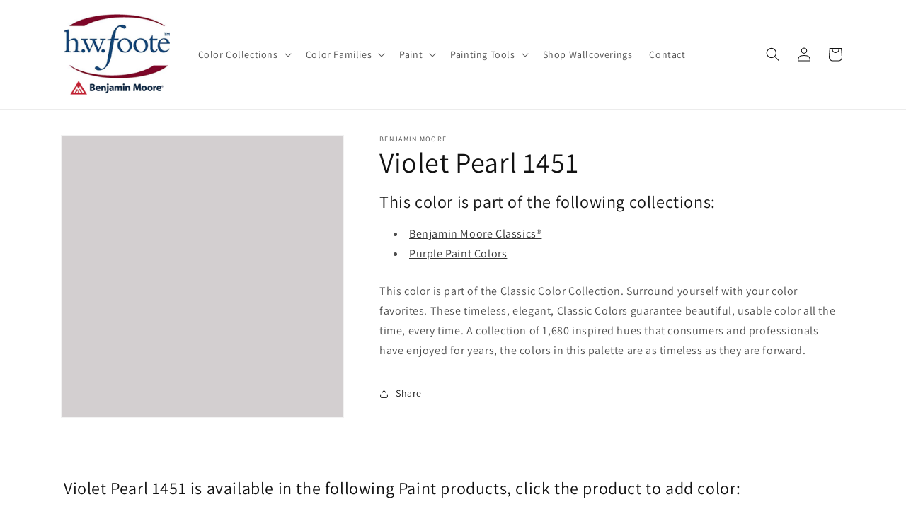

--- FILE ---
content_type: text/css
request_url: https://cdn.shopify.com/extensions/30ac50d9-3e28-47a9-b7c9-168537cfc503/magical-related-products-1/assets/magical-related-products.css
body_size: -640
content:
magical-related-products h2  {
    font-family:inherit;
    font-style:inherit;
    font-weight:inherit;
    color:inherit;
}